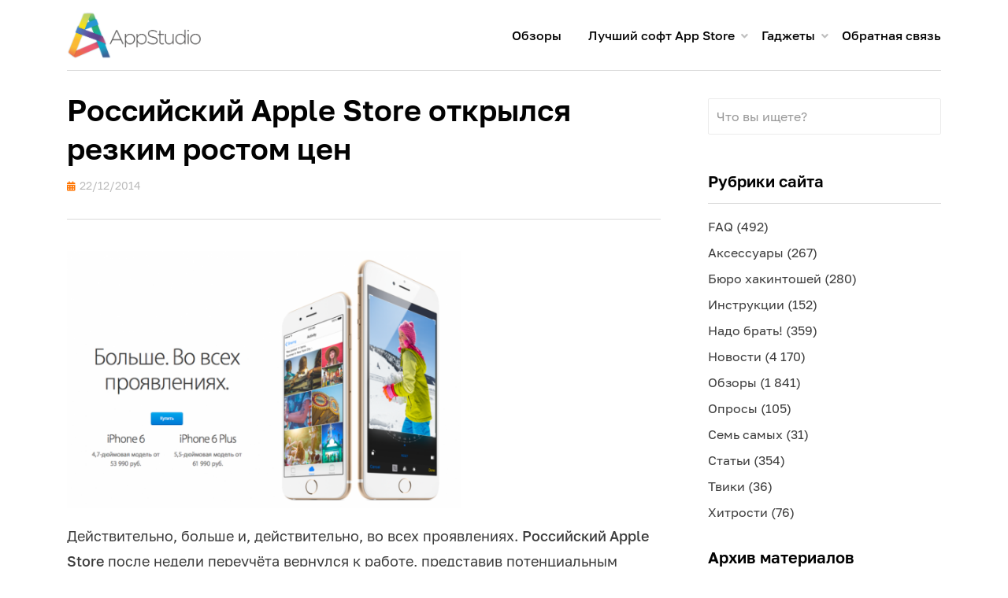

--- FILE ---
content_type: text/html; charset=UTF-8
request_url: https://appstudio.org/news/rossijskij-apple-store-otkrylsya-rezkim-rostom-tsen.html
body_size: 17442
content:
<!DOCTYPE html>
<html lang="ru-RU">
<head>
<meta charset="UTF-8">
<meta name="format-detection" content="telephone=no">
<meta name="viewport" content="width=device-width, initial-scale=1, maximum-scale=2, minimum-scale=0.4, user-scalable=1">
<title>Российский Apple Store открылся резким ростом цен &ndash; Проект AppStudio</title>
<link rel="profile" href="http://gmpg.org/xfn/11">
<link rel="apple-touch-icon" sizes="57x57" href="/apple-touch-icon-57x57.png?v=kPPyLjjLo8">
<link rel="apple-touch-icon" sizes="60x60" href="/apple-touch-icon-60x60.png?v=kPPyLjjLo8">
<link rel="apple-touch-icon" sizes="72x72" href="/apple-touch-icon-72x72.png?v=kPPyLjjLo8">
<link rel="apple-touch-icon" sizes="76x76" href="/apple-touch-icon-76x76.png?v=kPPyLjjLo8">
<link rel="apple-touch-icon" sizes="114x114" href="/apple-touch-icon-114x114.png?v=kPPyLjjLo8">
<link rel="apple-touch-icon" sizes="120x120" href="/apple-touch-icon-120x120.png?v=kPPyLjjLo8">
<link rel="apple-touch-icon" sizes="144x144" href="/apple-touch-icon-144x144.png?v=kPPyLjjLo8">
<link rel="apple-touch-icon" sizes="152x152" href="/apple-touch-icon-152x152.png?v=kPPyLjjLo8">
<link rel="apple-touch-icon" sizes="180x180" href="/apple-touch-icon-180x180.png?v=kPPyLjjLo8">
<link rel="icon" type="image/png" href="/favicon-32x32.png?v=kPPyLjjLo8" sizes="32x32">
<link rel="icon" type="image/png" href="/favicon-194x194.png?v=kPPyLjjLo8" sizes="194x194">
<link rel="icon" type="image/png" href="/favicon-96x96.png?v=kPPyLjjLo8" sizes="96x96">
<link rel="icon" type="image/png" href="/android-chrome-192x192.png?v=kPPyLjjLo8" sizes="192x192">
<link rel="icon" type="image/png" href="/favicon-16x16.png?v=kPPyLjjLo8" sizes="16x16">
<link rel="manifest" href="/manifest.json?v=kPPyLjjLo8">
<link rel="mask-icon" href="/safari-pinned-tab.svg?v=kPPyLjjLo8" color="#5bbad5">
<link rel="shortcut icon" href="/favicon.ico?v=kPPyLjjLo8">
<meta name="apple-mobile-web-app-title" content="AppStudio">
<meta name="application-name" content="AppStudio">
<meta name="msapplication-TileColor" content="#da532c">
<meta name="msapplication-TileImage" content="/mstile-144x144.png?v=kPPyLjjLo8">
<meta name="theme-color" content="#ffffff">		
<title>Российский Apple Store открылся резким ростом цен &ndash; Проект AppStudio</title>

<!-- This site is optimized with the Yoast SEO plugin v13.5 - https://yoast.com/wordpress/plugins/seo/ -->
<meta name="description" content="Российский Apple Store наконец-то вернулся к работе, &quot;обрадовав&quot; любителей техники Apple злыми ценниками."/>
<meta name="robots" content="max-snippet:-1, max-image-preview:large, max-video-preview:-1"/>
<link rel="canonical" href="https://appstudio.org/news/rossijskij-apple-store-otkrylsya-rezkim-rostom-tsen.html" />
<meta property="og:locale" content="ru_RU" />
<meta property="og:type" content="article" />
<meta property="og:title" content="Российский Apple Store открылся резким ростом цен &ndash; Проект AppStudio" />
<meta property="og:description" content="Российский Apple Store наконец-то вернулся к работе, &quot;обрадовав&quot; любителей техники Apple злыми ценниками." />
<meta property="og:url" content="https://appstudio.org/news/rossijskij-apple-store-otkrylsya-rezkim-rostom-tsen.html" />
<meta property="og:site_name" content="Проект AppStudio" />
<meta property="article:publisher" content="https://www.facebook.com/arkkeeper" />
<meta property="article:tag" content="App Store" />
<meta property="article:tag" content="Apple" />
<meta property="article:tag" content="продажи" />
<meta property="article:section" content="Новости" />
<meta property="article:published_time" content="2014-12-22T11:01:05+00:00" />
<meta property="article:modified_time" content="2015-01-01T10:02:50+00:00" />
<meta property="og:updated_time" content="2015-01-01T10:02:50+00:00" />
<meta property="og:image" content="https://appstudio.org/wp-content/uploads/2014/12/applestoreprices_nowm.png" />
<meta property="og:image:secure_url" content="https://appstudio.org/wp-content/uploads/2014/12/applestoreprices_nowm.png" />
<meta property="og:image:width" content="1024" />
<meta property="og:image:height" content="669" />
<meta name="twitter:card" content="summary_large_image" />
<meta name="twitter:description" content="Российский Apple Store наконец-то вернулся к работе, &quot;обрадовав&quot; любителей техники Apple злыми ценниками." />
<meta name="twitter:title" content="Российский Apple Store открылся резким ростом цен &ndash; Проект AppStudio" />
<meta name="twitter:site" content="@app_studio" />
<meta name="twitter:image" content="https://appstudio.org/wp-content/uploads/2014/12/applestoreprices_nowm.png" />
<meta name="twitter:creator" content="@app_studio" />
<script type='application/ld+json' class='yoast-schema-graph yoast-schema-graph--main'>{"@context":"https://schema.org","@graph":[{"@type":"WebSite","@id":"https://appstudio.org/#website","url":"https://appstudio.org/","name":"\u041f\u0440\u043e\u0435\u043a\u0442 AppStudio","inLanguage":"ru-RU","description":"\u0412\u0430\u0448 \u043f\u0443\u0442\u0435\u0432\u043e\u0434\u0438\u0442\u0435\u043b\u044c \u0432 \u043c\u0438\u0440\u0435 Apple","potentialAction":[{"@type":"SearchAction","target":"https://appstudio.org/?s={search_term_string}","query-input":"required name=search_term_string"}]},{"@type":"ImageObject","@id":"https://appstudio.org/news/rossijskij-apple-store-otkrylsya-rezkim-rostom-tsen.html#primaryimage","inLanguage":"ru-RU","url":"https://appstudio.org/wp-content/uploads/2014/12/applestoreprices_nowm.png","width":1024,"height":669},{"@type":"WebPage","@id":"https://appstudio.org/news/rossijskij-apple-store-otkrylsya-rezkim-rostom-tsen.html#webpage","url":"https://appstudio.org/news/rossijskij-apple-store-otkrylsya-rezkim-rostom-tsen.html","name":"\u0420\u043e\u0441\u0441\u0438\u0439\u0441\u043a\u0438\u0439 Apple Store \u043e\u0442\u043a\u0440\u044b\u043b\u0441\u044f \u0440\u0435\u0437\u043a\u0438\u043c \u0440\u043e\u0441\u0442\u043e\u043c \u0446\u0435\u043d &ndash; \u041f\u0440\u043e\u0435\u043a\u0442 AppStudio","isPartOf":{"@id":"https://appstudio.org/#website"},"inLanguage":"ru-RU","primaryImageOfPage":{"@id":"https://appstudio.org/news/rossijskij-apple-store-otkrylsya-rezkim-rostom-tsen.html#primaryimage"},"datePublished":"2014-12-22T11:01:05+00:00","dateModified":"2015-01-01T10:02:50+00:00","author":{"@id":"https://appstudio.org/#/schema/person/a2694262463ac1536bfc2cd01df5fcf6"},"description":"\u0420\u043e\u0441\u0441\u0438\u0439\u0441\u043a\u0438\u0439 Apple Store \u043d\u0430\u043a\u043e\u043d\u0435\u0446-\u0442\u043e \u0432\u0435\u0440\u043d\u0443\u043b\u0441\u044f \u043a \u0440\u0430\u0431\u043e\u0442\u0435, \"\u043e\u0431\u0440\u0430\u0434\u043e\u0432\u0430\u0432\" \u043b\u044e\u0431\u0438\u0442\u0435\u043b\u0435\u0439 \u0442\u0435\u0445\u043d\u0438\u043a\u0438 Apple \u0437\u043b\u044b\u043c\u0438 \u0446\u0435\u043d\u043d\u0438\u043a\u0430\u043c\u0438.","potentialAction":[{"@type":"ReadAction","target":["https://appstudio.org/news/rossijskij-apple-store-otkrylsya-rezkim-rostom-tsen.html"]}]},{"@type":["Person"],"@id":"https://appstudio.org/#/schema/person/a2694262463ac1536bfc2cd01df5fcf6","name":"\u0420\u043e\u043c\u0430\u043d \u041f\u0430\u0432\u043b\u043e\u0432","image":{"@type":"ImageObject","@id":"https://appstudio.org/#authorlogo","inLanguage":"ru-RU","url":"https://secure.gravatar.com/avatar/70ecb73588cded39a0007716c664c8cb?s=96&d=mm&r=g","caption":"\u0420\u043e\u043c\u0430\u043d \u041f\u0430\u0432\u043b\u043e\u0432"},"sameAs":[]}]}</script>
<!-- / Yoast SEO plugin. -->

<link rel='dns-prefetch' href='//www.google.com' />
<link rel='dns-prefetch' href='//fonts.googleapis.com' />
<link rel='dns-prefetch' href='//s.w.org' />
<link rel="alternate" type="application/rss+xml" title="Проект AppStudio &raquo; Лента" href="https://appstudio.org/feed" />
<link rel="alternate" type="application/rss+xml" title="Проект AppStudio &raquo; Лента комментариев" href="https://appstudio.org/comments/feed" />
<link rel="alternate" type="application/rss+xml" title="Проект AppStudio &raquo; Лента комментариев к &laquo;Российский Apple Store открылся резким ростом цен&raquo;" href="https://appstudio.org/news/rossijskij-apple-store-otkrylsya-rezkim-rostom-tsen.html/feed" />
		<script type="text/javascript">
			window._wpemojiSettings = {"baseUrl":"https:\/\/s.w.org\/images\/core\/emoji\/13.0.0\/72x72\/","ext":".png","svgUrl":"https:\/\/s.w.org\/images\/core\/emoji\/13.0.0\/svg\/","svgExt":".svg","source":{"concatemoji":"https:\/\/appstudio.org\/wp-includes\/js\/wp-emoji-release.min.js?ver=5.5.3"}};
			!function(e,a,t){var r,n,o,i,p=a.createElement("canvas"),s=p.getContext&&p.getContext("2d");function c(e,t){var a=String.fromCharCode;s.clearRect(0,0,p.width,p.height),s.fillText(a.apply(this,e),0,0);var r=p.toDataURL();return s.clearRect(0,0,p.width,p.height),s.fillText(a.apply(this,t),0,0),r===p.toDataURL()}function l(e){if(!s||!s.fillText)return!1;switch(s.textBaseline="top",s.font="600 32px Arial",e){case"flag":return!c([127987,65039,8205,9895,65039],[127987,65039,8203,9895,65039])&&(!c([55356,56826,55356,56819],[55356,56826,8203,55356,56819])&&!c([55356,57332,56128,56423,56128,56418,56128,56421,56128,56430,56128,56423,56128,56447],[55356,57332,8203,56128,56423,8203,56128,56418,8203,56128,56421,8203,56128,56430,8203,56128,56423,8203,56128,56447]));case"emoji":return!c([55357,56424,8205,55356,57212],[55357,56424,8203,55356,57212])}return!1}function d(e){var t=a.createElement("script");t.src=e,t.defer=t.type="text/javascript",a.getElementsByTagName("head")[0].appendChild(t)}for(i=Array("flag","emoji"),t.supports={everything:!0,everythingExceptFlag:!0},o=0;o<i.length;o++)t.supports[i[o]]=l(i[o]),t.supports.everything=t.supports.everything&&t.supports[i[o]],"flag"!==i[o]&&(t.supports.everythingExceptFlag=t.supports.everythingExceptFlag&&t.supports[i[o]]);t.supports.everythingExceptFlag=t.supports.everythingExceptFlag&&!t.supports.flag,t.DOMReady=!1,t.readyCallback=function(){t.DOMReady=!0},t.supports.everything||(n=function(){t.readyCallback()},a.addEventListener?(a.addEventListener("DOMContentLoaded",n,!1),e.addEventListener("load",n,!1)):(e.attachEvent("onload",n),a.attachEvent("onreadystatechange",function(){"complete"===a.readyState&&t.readyCallback()})),(r=t.source||{}).concatemoji?d(r.concatemoji):r.wpemoji&&r.twemoji&&(d(r.twemoji),d(r.wpemoji)))}(window,document,window._wpemojiSettings);
		</script>
		<style type="text/css">
img.wp-smiley,
img.emoji {
	display: inline !important;
	border: none !important;
	box-shadow: none !important;
	height: 1em !important;
	width: 1em !important;
	margin: 0 .07em !important;
	vertical-align: -0.1em !important;
	background: none !important;
	padding: 0 !important;
}
</style>
	<link rel='stylesheet' id='downloadbutton-for-wordpress-css'  href='https://appstudio.org/wp-content/plugins/download-button-shortcode/css/downloadbutton.css?ver=99.3' type='text/css' media='screen' />
<link rel='stylesheet' id='yarppWidgetCss-css'  href='https://appstudio.org/wp-content/plugins/yet-another-related-posts-plugin/style/widget.css?ver=5.5.3' type='text/css' media='all' />
<link rel='stylesheet' id='pt-cv-public-style-css'  href='https://appstudio.org/wp-content/plugins/content-views-query-and-display-post-page/public/assets/css/cv.css?ver=2.3.3.1' type='text/css' media='all' />
<link rel='stylesheet' id='wp-block-library-css'  href='https://appstudio.org/wp-includes/css/dist/block-library/style.min.css?ver=5.5.3' type='text/css' media='all' />
<link rel='stylesheet' id='contact-form-7-css'  href='https://appstudio.org/wp-content/plugins/contact-form-7/includes/css/styles.css?ver=5.1.7' type='text/css' media='all' />
<link rel='stylesheet' id='jquery.fancybox-css'  href='https://appstudio.org/wp-content/plugins/fancy-box/jquery.fancybox.css?ver=2.1.5' type='text/css' media='all' />
<link rel='stylesheet' id='allium-bootstrap-custom-css'  href='https://appstudio.org/wp-content/themes/allium/css/bootstrap-custom.css?ver=5.5.3' type='text/css' media='all' />
<link rel='stylesheet' id='font-awesome-5-css'  href='https://appstudio.org/wp-content/themes/allium/css/fontawesome-all.css?ver=5.5.3' type='text/css' media='all' />
<link rel='stylesheet' id='allium-fonts-css'  href='https://fonts.googleapis.com/css?family=Roboto%3A400%2C400i%2C700%2C700i&#038;subset=latin%2Clatin-ext%2Ccyrillic%2Ccyrillic-ext' type='text/css' media='all' />
<link rel='stylesheet' id='allium-style-css'  href='https://appstudio.org/wp-content/themes/allium/style.css?ver=5.5.3' type='text/css' media='all' />
<style id='allium-style-inline-css' type='text/css'>
.credits-designer { clip: rect(1px, 1px, 1px, 1px); position: absolute; }
</style>
<!--[if lt IE 9]>
<link rel='stylesheet' id='vc_lte_ie9-css'  href='https://appstudio.org/wp-content/plugins/js_composer/assets/css/vc_lte_ie9.min.css?ver=6.0.5' type='text/css' media='screen' />
<![endif]-->
<script type='text/javascript' src='https://appstudio.org/wp-includes/js/jquery/jquery.js?ver=1.12.4-wp' id='jquery-core-js'></script>
<script type='text/javascript' id='dynamic-search-ajax-handle-js-extra'>
/* <![CDATA[ */
var the_ajax_script = {"ajaxurl":"https:\/\/appstudio.org\/wp-admin\/admin-ajax.php"};
/* ]]> */
</script>
<script type='text/javascript' src='https://appstudio.org/wp-content/plugins/cardoza-ajax-search/cardoza_ajax_search.js?ver=5.5.3' id='dynamic-search-ajax-handle-js'></script>
<script type='text/javascript' src='https://appstudio.org/wp-content/plugins/fancy-box/jquery.fancybox.js?ver=2.1.5' id='jquery.fancybox-js'></script>
<link rel="https://api.w.org/" href="https://appstudio.org/wp-json/" /><link rel="alternate" type="application/json" href="https://appstudio.org/wp-json/wp/v2/posts/54611" /><link rel="EditURI" type="application/rsd+xml" title="RSD" href="https://appstudio.org/xmlrpc.php?rsd" />
<link rel="wlwmanifest" type="application/wlwmanifest+xml" href="https://appstudio.org/wp-includes/wlwmanifest.xml" /> 
<meta name="generator" content="WordPress 5.5.3" />
<link rel='shortlink' href='https://appstudio.org/?p=54611' />
<link rel="alternate" type="application/json+oembed" href="https://appstudio.org/wp-json/oembed/1.0/embed?url=https%3A%2F%2Fappstudio.org%2Fnews%2Frossijskij-apple-store-otkrylsya-rezkim-rostom-tsen.html" />
<link rel="alternate" type="text/xml+oembed" href="https://appstudio.org/wp-json/oembed/1.0/embed?url=https%3A%2F%2Fappstudio.org%2Fnews%2Frossijskij-apple-store-otkrylsya-rezkim-rostom-tsen.html&#038;format=xml" />
<script type="text/javascript">
  jQuery(document).ready(function($){
	      var fbwidth = Math.ceil((jQuery(document).width()*70)/100);
var fbheight = Math.ceil((jQuery(document).height()*70)/100);
    var select = $('a[href$=".bmp"],a[href$=".gif"],a[href$=".jpg"],a[href$=".jpeg"],a[href$=".png"],a[href$=".BMP"],a[href$=".GIF"],a[href$=".JPG"],a[href$=".JPEG"],a[href$=".PNG"]');
    select.attr('rel', 'fancybox');
    select.fancybox({'autoSize': false, 'width': "auto", 'height':"50%"});
  });
</script>
<meta name="generator" content="Powered by WPBakery Page Builder - drag and drop page builder for WordPress."/>

	
		<style type="text/css">
			.site-title,
		.site-description {
			clip: rect(1px, 1px, 1px, 1px);
			position: absolute;
		}
		</style>

<noscript><style> .wpb_animate_when_almost_visible { opacity: 1; }</style></noscript><!-- Yandex.Metrika counter -->
	<script type="text/javascript" >
		 (function(m,e,t,r,i,k,a){m[i]=m[i]||function(){(m[i].a=m[i].a||[]).push(arguments)};
		 m[i].l=1*new Date();k=e.createElement(t),a=e.getElementsByTagName(t)[0],k.async=1,k.src=r,a.parentNode.insertBefore(k,a)})
		 (window, document, "script", "https://mc.yandex.ru/metrika/tag.js", "ym");
	
		 ym(296158, "init", {
					clickmap:true,
					trackLinks:true,
					accurateTrackBounce:true,
					trackHash:true
		 });
	</script>
	<noscript><div><img src="https://mc.yandex.ru/watch/296158" style="position:absolute; left:-9999px;" alt="" /></div></noscript>
	<!-- /Yandex.Metrika counter -->
<!--
	<script type="text/javascript" async="" src="https://mc.yandex.ru/metrika/watch.js"></script>
	<script type="text/javascript" async="" src="http://www.google-analytics.com/ga.js"></script>
	<script async="" type="text/javascript" src="//appstudioproject.disqus.com/count.js"></script>-->
</head>

<body class="post-template-default single single-post postid-54611 single-format-standard wp-custom-logo group-blog singular has-wide-layout has-right-sidebar wpb-js-composer js-comp-ver-6.0.5 vc_responsive">
<div id="page" class="site-wrapper site">

	
	<header id="masthead" class="site-header" role="banner">
		<div class="container">
			<div class="row">
				<div class="col">

					<div class="site-header-inside-wrapper">
						<!-- <img src="wp-content/uploads/images/logo.png" /> -->

						
<div class="site-branding-wrapper">
			<div class="site-logo-wrapper site-logo"><a href="https://appstudio.org/" class="custom-logo-link" rel="home"><img width="400" height="141" src="https://appstudio.org/wp-content/uploads/2015/01/appstudio-newlogo.png" class="custom-logo" alt="Проект AppStudio" /></a></div>
	
	<div class="site-branding">
					<p class="site-title"><a href="https://appstudio.org/" title="Проект AppStudio" rel="home">Проект AppStudio</a></p>
		
				<p class="site-description">Ваш путеводитель в мире Apple</p>
			</div>
</div><!-- .site-branding-wrapper -->

						
<nav id="site-navigation" class="main-navigation" role="navigation">
	<div class="main-navigation-inside">

		<a class="skip-link screen-reader-text" href="#content">Перейти к содержимому</a>
		<div class="toggle-menu-wrapper">
			<a href="#header-menu-responsive" title="Меню" class="toggle-menu-control">
				<span class="toggle-menu-label">Меню</span>
			</a>
		</div>

		<div class="site-header-menu"><ul id="menu-1" class="header-menu sf-menu"><li id="menu-item-25115" class="menu-item menu-item-type-custom menu-item-object-custom menu-item-25115"><a title="Обзоры лучших программ для iOS и Mac OS X" href="https://appstudio.org/reviews">Обзоры</a></li>
<li id="menu-item-15606" class="hidden menu-item menu-item-type-custom menu-item-object-custom menu-item-has-children menu-item-15606"><a href="http://appstudio.org/archives">Архивы</a>
<ul class="sub-menu">
	<li id="menu-item-4334" class="menu-item menu-item-type-custom menu-item-object-custom menu-item-4334"><a href="https://appstudio.org/ios">Все версии iOS</a></li>
	<li id="menu-item-4336" class="menu-item menu-item-type-custom menu-item-object-custom menu-item-4336"><a href="https://appstudio.org/ipod">Все прошивки iPod и Apple TV</a></li>
	<li id="menu-item-4335" class="menu-item menu-item-type-custom menu-item-object-custom menu-item-4335"><a href="https://appstudio.org/itunes">Все версии iTunes</a></li>
	<li id="menu-item-11996" class="menu-item menu-item-type-custom menu-item-object-custom menu-item-11996"><a href="https://appstudio.org/macos">Все апдейты Mac OS X</a></li>
	<li id="menu-item-4446" class="menu-item menu-item-type-custom menu-item-object-custom menu-item-4446"><a href="https://appstudio.org/posts">Архив материалов сайта</a></li>
</ul>
</li>
<li id="menu-item-15633" class="hidden menu-item menu-item-type-custom menu-item-object-custom menu-item-has-children menu-item-15633"><a href="https://appstudio.org/articles">Статьи</a>
<ul class="sub-menu">
	<li id="menu-item-10306" class="menu-item menu-item-type-custom menu-item-object-custom menu-item-10306"><a href="https://appstudio.org/abc">Азбука Apple</a></li>
	<li id="menu-item-15628" class="menu-item menu-item-type-custom menu-item-object-custom menu-item-15628"><a href="https://appstudio.org/hackintosh">Установка Mac OS X на PC</a></li>
	<li id="menu-item-15629" class="menu-item menu-item-type-custom menu-item-object-custom menu-item-15629"><a href="https://appstudio.org/terminal">Секреты Терминала</a></li>
	<li id="menu-item-15630" class="menu-item menu-item-type-custom menu-item-object-custom menu-item-15630"><a href="https://appstudio.org/encryption">Шифрование на Маке</a></li>
	<li id="menu-item-11384" class="menu-item menu-item-type-custom menu-item-object-custom menu-item-11384"><a href="https://appstudio.org/homeserver">Домашний Мак-сервер</a></li>
	<li id="menu-item-63949" class="menu-item menu-item-type-post_type menu-item-object-page menu-item-63949"><a href="https://appstudio.org/ilife">Изучаем iLife</a></li>
	<li id="menu-item-11385" class="menu-item menu-item-type-custom menu-item-object-custom menu-item-11385"><a href="https://appstudio.org/iwork">Работа в iWork</a></li>
	<li id="menu-item-34298" class="a1i0s0 menu-item menu-item-type-custom menu-item-object-custom menu-item-34298"><a href="https://appstudio.org/audio">Аудиофилия на Маке</a></li>
	<li id="menu-item-36125" class="menu-item menu-item-type-custom menu-item-object-custom menu-item-36125"><a href="https://appstudio.org/automator">Уроки Automator</a></li>
	<li id="menu-item-39379" class="menu-item menu-item-type-custom menu-item-object-custom menu-item-39379"><a href="https://appstudio.org/logic">Логика Logic Pro</a></li>
</ul>
</li>
<li id="menu-item-15608" class="menu-item menu-item-type-custom menu-item-object-custom menu-item-has-children menu-item-15608"><a href="https://appstudio.org/tables">Лучший софт App Store</a>
<ul class="sub-menu">
	<li id="menu-item-28782" class="menu-item menu-item-type-custom menu-item-object-custom menu-item-28782"><a href="https://appstudio.org/notes">Блокноты</a></li>
	<li id="menu-item-6133" class="menu-item menu-item-type-custom menu-item-object-custom menu-item-6133"><a href="https://appstudio.org/browsers">Браузеры</a></li>
	<li id="menu-item-12400" class="menu-item menu-item-type-custom menu-item-object-custom menu-item-12400"><a href="https://appstudio.org/videoplayers">Видеоплееры</a></li>
	<li id="menu-item-9479" class="menu-item menu-item-type-custom menu-item-object-custom menu-item-9479"><a href="https://appstudio.org/calculators">Калькуляторы</a></li>
	<li id="menu-item-4330" class="menu-item menu-item-type-custom menu-item-object-custom menu-item-4330"><a href="https://appstudio.org/todos">Менеджеры задач</a></li>
	<li id="menu-item-15755" class="menu-item menu-item-type-custom menu-item-object-custom menu-item-15755"><a href="https://appstudio.org/finance">Менеджеры финансов</a></li>
	<li id="menu-item-4332" class="menu-item menu-item-type-custom menu-item-object-custom menu-item-4332"><a href="https://appstudio.org/messengers">Мессенджеры</a></li>
	<li id="menu-item-67958" class="menu-item menu-item-type-post_type menu-item-object-page menu-item-67958"><a href="https://appstudio.org/navigators">Навигаторы</a></li>
	<li id="menu-item-11141" class="menu-item menu-item-type-custom menu-item-object-custom menu-item-11141"><a href="https://appstudio.org/office">Офисные пакеты</a></li>
	<li id="menu-item-8771" class="menu-item menu-item-type-custom menu-item-object-custom menu-item-8771"><a href="https://appstudio.org/weather">Погодные информеры</a></li>
	<li id="menu-item-32764" class="menu-item menu-item-type-custom menu-item-object-custom menu-item-32764"><a href="https://appstudio.org/mail">Почтовые клиенты</a></li>
	<li id="menu-item-23217" class="menu-item menu-item-type-custom menu-item-object-custom menu-item-23217"><a href="https://appstudio.org/viewers">Просмотрщики</a></li>
	<li id="menu-item-4331" class="menu-item menu-item-type-custom menu-item-object-custom menu-item-4331"><a href="https://appstudio.org/radio">Радиоклиенты</a></li>
	<li id="menu-item-14011" class="menu-item menu-item-type-custom menu-item-object-custom menu-item-14011"><a href="https://appstudio.org/dictionaries">Словари и переводчики</a></li>
	<li id="menu-item-21651" class="menu-item menu-item-type-custom menu-item-object-custom menu-item-21651"><a href="https://appstudio.org/shopping">Списки покупок</a></li>
	<li id="menu-item-54755" class="menu-item menu-item-type-custom menu-item-object-custom menu-item-54755"><a href="https://appstudio.org/fitness">Фитнес-трекеры</a></li>
	<li id="menu-item-21358" class="menu-item menu-item-type-custom menu-item-object-custom menu-item-21358"><a href="https://appstudio.org/cameras">Фотокамеры</a></li>
	<li id="menu-item-4449" class="menu-item menu-item-type-custom menu-item-object-custom menu-item-4449"><a href="https://appstudio.org/photoeditors">Фоторедакторы</a></li>
	<li id="menu-item-4329" class="menu-item menu-item-type-custom menu-item-object-custom menu-item-4329"><a href="https://appstudio.org/readers">Читалки</a></li>
	<li id="menu-item-5413" class="menu-item menu-item-type-custom menu-item-object-custom menu-item-5413"><a href="https://appstudio.org/rssreaders">RSS-клиенты</a></li>
	<li id="menu-item-4333" class="menu-item menu-item-type-custom menu-item-object-custom menu-item-4333"><a href="https://appstudio.org/twitter">Twitter-клиенты</a></li>
</ul>
</li>
<li id="menu-item-25117" class="menu-item menu-item-type-custom menu-item-object-custom menu-item-has-children menu-item-25117"><a href="https://appstudio.org/gadgets">Гаджеты</a>
<ul class="sub-menu">
	<li id="menu-item-63244" class="menu-item menu-item-type-post_type menu-item-object-page menu-item-63244"><a href="https://appstudio.org/models">Откуда ваш гаджет Apple?</a></li>
	<li id="menu-item-25118" class="menu-item menu-item-type-custom menu-item-object-custom menu-item-25118"><a href="https://appstudio.org/iphone">Характеристики iPhone</a></li>
	<li id="menu-item-25120" class="menu-item menu-item-type-custom menu-item-object-custom menu-item-25120"><a href="https://appstudio.org/ipad">Характеристики iPad</a></li>
	<li id="menu-item-25119" class="menu-item menu-item-type-custom menu-item-object-custom menu-item-25119"><a href="https://appstudio.org/ipodtouch">Характеристики iPod touch</a></li>
	<li id="menu-item-70963" class="menu-item menu-item-type-custom menu-item-object-custom menu-item-70963"><a href="https://appstudio.org/applewatch">Характеристики Apple Watch</a></li>
	<li id="menu-item-32272" class="menu-item menu-item-type-custom menu-item-object-custom menu-item-32272"><a href="https://appstudio.org/appletv">Характеристики Apple TV</a></li>
	<li id="menu-item-25121" class="menu-item menu-item-type-custom menu-item-object-custom menu-item-25121"><a href="https://appstudio.org/prices/iphone">Цены на iPhone в мире</a></li>
	<li id="menu-item-28627" class="menu-item menu-item-type-custom menu-item-object-custom menu-item-28627"><a href="https://appstudio.org/prices/ipad">Цены на iPad в мире</a></li>
	<li id="menu-item-28953" class="menu-item menu-item-type-custom menu-item-object-custom menu-item-28953"><a href="https://appstudio.org/prices/ipodtouch">Цены на iPod touch и AirPods в мире</a></li>
	<li id="menu-item-63868" class="menu-item menu-item-type-post_type menu-item-object-page menu-item-63868"><a href="https://appstudio.org/prices/appletv">Цены на Apple TV в мире</a></li>
	<li id="menu-item-78676" class="menu-item menu-item-type-post_type menu-item-object-page menu-item-78676"><a href="https://appstudio.org/software">Архив прошивок</a></li>
	<li id="menu-item-78667" class="menu-item menu-item-type-post_type menu-item-object-page menu-item-78667"><a href="https://appstudio.org/errors">Ошибки при прошивке</a></li>
</ul>
</li>
<li id="menu-item-11617" class="menu-item menu-item-type-custom menu-item-object-custom menu-item-11617"><a href="https://appstudio.org/contact">Обратная связь</a></li>
</ul></div>
	</div><!-- .main-navigation-inside -->
</nav><!-- .main-navigation -->
					</div><!-- .site-header-inside-wrapper -->

				</div><!-- .col -->
			</div><!-- .row -->
		</div><!-- .container -->
	</header><!-- #masthead -->

	<div id="content" class="site-content">

	<div class="site-content-inside">
		<div class="container">
			<div class="row">

				<div id="primary" class="content-area col-16 col-sm-16 col-md-16 col-lg-11 col-xl-11 col-xxl-11">
					<main id="main" class="site-main" role="main">

						<div id="post-wrapper" class="post-wrapper post-wrapper-single post-wrapper-single-post">
												
							
<div class="post-wrapper-hentry">
	<article id="post-54611" class="post-54611 post type-post status-publish format-standard has-post-thumbnail hentry category-news tag-appstore tag-apple tag-prodazhi">
		<div class="post-content-wrapper post-content-wrapper-single post-content-wrapper-single-post">

			<div class="entry-header-wrapper">
				<header class="entry-header">
					<h1 class="entry-title">Российский Apple Store открылся резким ростом цен</h1>				</header><!-- .entry-header -->

				<div class="entry-meta entry-meta-header-after">
					<span class="posted-on entry-meta-icon"><span class="screen-reader-text">Опубликовано</span><a href="https://appstudio.org/news/rossijskij-apple-store-otkrylsya-rezkim-rostom-tsen.html" rel="bookmark"><time class="entry-date published" datetime="2014-12-22T14:01:05+03:00">22/12/2014</time><time class="updated" datetime="2015-01-01T13:02:50+03:00">01/01/2015</time></a></span>				</div><!-- .entry-meta -->
			</div><!-- .entry-header-wrapper -->

			<div class="entry-content">
								<p><a href="https://appstudio.org/wp-content/uploads/2014/12/applestoreprices_nowm.png"><img loading="lazy" class="aligncenter size-medium wp-image-54612" src="https://appstudio.org/wp-content/uploads/2014/12/applestoreprices_nowm-553x361.png" alt="applestoreprices_nowm" width="553" height="361" srcset="https://appstudio.org/wp-content/uploads/2014/12/applestoreprices_nowm-553x361.png 553w, https://appstudio.org/wp-content/uploads/2014/12/applestoreprices_nowm.png 1024w" sizes="(max-width: 553px) 100vw, 553px" /></a></p>
<p>Действительно, больше и, действительно, во всех проявлениях. <strong>Российский Apple Store</strong> после недели переучёта вернулся к работе, представив потенциальным покупателям неутешительные цифры. <a href="https://appstudio.org/news/tehnika-apple-v-rossii-podorozhala-na-25.html?doing_wp_cron=1419240054.5623850822448730468750" target="_blank">Недавний 25%-ный</a> взлёт цен оказался лишь разминкой перед новой индексацией. &#171;Яблочный&#187; магазин решил не резмениваться по мелочам и прибавил сверху <strong>ещё 35%</strong>. Таким образом, самая &#171;дешёвая&#187; версия <strong>iPhone 6</strong> теперь обойдётся в <strong>53 990 рублей</strong>, хотя на момент запуска &#171;шестёрок&#187; она стоила &#171;жалкие&#187; 31 990 рублей. Если у вас крепкие нервы и железобетонное настроение, то не примените заглянуть под кат, дабы подробнее оценить масштабы обновления отечественного Apple Store.</p>
<p><span id="more-54611"></span></p>
<p>Благодаря нашему рублю в тельняшке, заходить в магазин надкусанного яблока стало откровенно страшно. В прошлый раз мы думали, что, поднимая цены на добрую четверть, Apple заранее перестраховывается, так как колебания валют становились поистине агрессивными. К сожалению, это была большая ошибка, и новый засов на дверях Apple Store призвал готовиться к самому худшему.</p>
<p>Самое время кусать локти тем, кто тщетно планировал прикупить новенькие &#171;шестёрки&#187; или &#171;воздушные&#187; айпады к Новому Году в качестве подарка, но так и не удосужился заглянуть в магазин пораньше. Даже по сравнению с уже &#171;переработанными&#187; ценами после первой корректировки, последние выглядят просто еретически:</p>
<ul style="color: #000000;">
<li>iPhone 6 16 ГБ – 53990 руб.</li>
<li>iPhone 6 64 ГБ – 61990 руб.</li>
<li>iPhone 6 128 ГБ – 69990 руб.</li>
<li>iPhone 6 Plus 16 ГБ – 61990 руб.</li>
<li>iPhone 6 Plus 64 ГБ – 69990 руб.</li>
<li>iPhone 6 Plus 128 ГБ – 77990 руб.</li>
</ul>
<p>Получается, что теперь раскошеливаться придётся на 14000 &#8212; 17000 рублей больше, в зависимости от выбранной модели.</p>
<p><a href="https://appstudio.org/wp-content/uploads/2014/12/2014-12-22-13-36-13-iPad-Air-2-Wi-Fi-Cellular-128-GB-zolotoj-Apple-Store-Rossijskaya-Federatsiya.png"><img loading="lazy" class="aligncenter size-medium wp-image-54614" src="https://appstudio.org/wp-content/uploads/2014/12/2014-12-22-13-36-13-iPad-Air-2-Wi-Fi-Cellular-128-GB-zolotoj-Apple-Store-Rossijskaya-Federatsiya-553x318.png" alt="2014-12-22 13-36-13 iPad Air 2, Wi-Fi + Cellular, 128 ГБ — золотой - Apple Store (Российская Федерация)" width="553" height="318" /></a></p>
<p>Планшеты тоже не остались в стороне и прибавили от 9000 до 16000 рублей:</p>
<ul style="color: #000000;">
<li>iPad Air 2 с Wi-Fi – 37490 / 44990 / 52490 руб. за модели с 16 / 64 / 128 ГБ памяти соответственно</li>
<li>iPad Air 2 с Wi-Fi и сотовым модемом – 47490 / 54990 / 62490 руб. за модели с 16 / 64 / 128 ГБ памяти</li>
<li>iPad Air с Wi-Fi – 29990 / 33990 руб. за модели с 16 / 32 ГБ памяти соответственно</li>
<li>iPad Air с Wi-Fi и сотовым модемом – 39990 / 43990 руб. за модели с 16 / 32 ГБ памяти соответственно</li>
<li>iPad mini 3 с Wi-Fi – 29990 / 37490 / 47990 руб. за модели с 16 / 64 / 128 ГБ</li>
<li>iPad mini 3 с Wi-Fi и сотовым модемом – 39990 / 47490 / 54990 руб. за модели с 16 / 64 / 128 ГБ</li>
</ul>
<p><a href="https://appstudio.org/wp-content/uploads/2014/12/2014-12-22-12-59-23-Kupite-noutbuki-MacBook-Air-Apple-Store-Rossijskaya-Federatsiya.png"><img loading="lazy" class="aligncenter size-medium wp-image-54613" src="https://appstudio.org/wp-content/uploads/2014/12/2014-12-22-12-59-23-Kupite-noutbuki-MacBook-Air-Apple-Store-Rossijskaya-Federatsiya-553x327.png" alt="2014-12-22 12-59-23 Купите ноутбуки MacBook Air - Apple Store (Российская Федерация)" width="553" height="327" srcset="https://appstudio.org/wp-content/uploads/2014/12/2014-12-22-12-59-23-Kupite-noutbuki-MacBook-Air-Apple-Store-Rossijskaya-Federatsiya-553x327.png 553w, https://appstudio.org/wp-content/uploads/2014/12/2014-12-22-12-59-23-Kupite-noutbuki-MacBook-Air-Apple-Store-Rossijskaya-Federatsiya.png 950w" sizes="(max-width: 553px) 100vw, 553px" /></a></p>
<p>Не менее резкому скачку подверглись ценники на семейство Mac. Например, MacBook Air 13&#8243; в базовой комплектации подорожал на 19 000 рублей и продаётся уже за 77990 рублей. Самый &#171;доступный&#187; MacBook Pro Retina одним махом накинул 24 000 рублей, доведя цену почти до 100 000 рублей. Максимальная комплектация оценивается аж в 138990 рублей. Стоимость, близкая к маститому Mac Pro.</p>
<p><a href="https://appstudio.org/wp-content/uploads/2014/12/2014-12-22-13-55-54-Kupite-Mac-Pro-s-besplatnoj-dostavkoj-Apple-Store-Rossijskaya-Federatsiya.png"><img loading="lazy" class="aligncenter size-medium wp-image-54616" src="https://appstudio.org/wp-content/uploads/2014/12/2014-12-22-13-55-54-Kupite-Mac-Pro-s-besplatnoj-dostavkoj-Apple-Store-Rossijskaya-Federatsiya-553x345.png" alt="2014-12-22 13-55-54 Купите Mac Pro с бесплатной доставкой - Apple Store (Российская Федерация)" width="553" height="345" srcset="https://appstudio.org/wp-content/uploads/2014/12/2014-12-22-13-55-54-Kupite-Mac-Pro-s-besplatnoj-dostavkoj-Apple-Store-Rossijskaya-Federatsiya-553x345.png 553w, https://appstudio.org/wp-content/uploads/2014/12/2014-12-22-13-55-54-Kupite-Mac-Pro-s-besplatnoj-dostavkoj-Apple-Store-Rossijskaya-Federatsiya.png 1024w" sizes="(max-width: 553px) 100vw, 553px" /></a></p>
<p>Чёрная баночка, в свою очередь, потребовала на 50 000 рублей больше, несмотря на то, что в прошлый раз цена увеличилась на 30000 рублей. Сейчас Mac Pro доступен за 229000 рублей и 309990 рублей.</p>
<p>Минимальная сборка свежего iMac Retina 5K обойдётся в 189990 рублей (Apple добавила ещё 45000 рублей). Максимальную вы вправе организовать сами, но там будет всё очень печально, даже дороже Mac Pro.</p>
<p>Мы не будем перечислять дотошные детали всех устройств, ибо и так ясно, что суммарное поднятие цен на 50-55% резко ударит по бюджету среднестатистического пользователя Apple. Финансовые аналитики ещё со времени прошлой индексации прогнозировали &#171;яблочникам&#187; потерю трети рынка, а какие предсказания будут сейчас &#8212; неизвестно. Ясно одно &#8212; солидную долю закупщиков подарков на праздники &#171;яблочники&#187; точно потеряли. В нашей стране обязательно найдутся преданные фанаты, но что-то подсказывает, их число изрядно поредеет.</p>
<div class='yarpp-related yarpp-related-none'>
</div>
							</div><!-- .entry-content -->

			<footer class="entry-meta entry-meta-footer">
				<span class="cat-links cat-links-single">Рубрика: <a href="https://appstudio.org/category/news" rel="category tag">Новости</a></span><span class="tags-links tags-links-single">Метки: <a href="https://appstudio.org/tag/appstore" rel="tag">App Store</a>, <a href="https://appstudio.org/tag/apple" rel="tag">Apple</a>, <a href="https://appstudio.org/tag/prodazhi" rel="tag">продажи</a></span>			</footer><!-- .entry-meta -->

		</div><!-- .post-content-wrapper -->
	</article><!-- #post-## -->
</div><!-- .post-wrapper-hentry -->

							
							
	<nav class="navigation post-navigation" role="navigation" aria-label="Записи">
		<h2 class="screen-reader-text">Навигация по записям</h2>
		<div class="nav-links"><div class="nav-previous"><a href="https://appstudio.org/news/podpiska-na-itunes-match-podorozhala-vdvoe.html" rel="prev"><span class="meta-nav">Предыдущая запись</span> <span class="post-title">Подписка на iTunes Match подорожала вдвое</span></a></div><div class="nav-next"><a href="https://appstudio.org/reviews/cydia-zapolnyaem-svobodnoe-mesto-v-reachability-s-pomoshhyu-tvika-carpe-diem.html" rel="next"><span class="meta-nav">Следующая запись</span> <span class="post-title">[Cydia] Заполняем свободное место в Reachability с помощью твика Carpe Diem</span></a></div></div>
	</nav>
							<div id="disqus_thread">
		</div>

												</div><!-- .post-wrapper -->

					</main><!-- #main -->
				</div><!-- #primary -->

				<div id="site-sidebar" class="sidebar-area col-16 col-sm-16 col-md-16 col-lg-5 col-xl-5 col-xxl-5">
	<div id="secondary" class="sidebar widget-area sidebar-widget-area" role="complementary">
		<aside id="ajax-post-search" class="widget widget_cardoza_ajax_search"><h2 class="widget-title">Поиск</h2><form id="search_form" action="https://appstudio.org/index.php">
	<input type="text" name="s" id="srch_txt" oninput="javascipt:do_search_js(document.getElementById('srch_txt').value)" placeholder="Что вы ищете?" />
	<input name="action" type="hidden" value="the_search_text" />
	</form><div id="search_result"></div></aside><aside id="categories-4" class="widget widget_categories"><h2 class="widget-title">Рубрики сайта</h2>
			<ul>
					<li class="cat-item cat-item-52"><a href="https://appstudio.org/category/faq">FAQ</a> (492)
</li>
	<li class="cat-item cat-item-120"><a href="https://appstudio.org/category/accessories">Аксессуары</a> (267)
</li>
	<li class="cat-item cat-item-60"><a href="https://appstudio.org/category/hacks">Бюро хакинтошей</a> (280)
</li>
	<li class="cat-item cat-item-17"><a href="https://appstudio.org/category/manuals">Инструкции</a> (152)
</li>
	<li class="cat-item cat-item-71"><a href="https://appstudio.org/category/sales">Надо брать!</a> (359)
</li>
	<li class="cat-item cat-item-1"><a href="https://appstudio.org/category/news">Новости</a> (4&nbsp;170)
</li>
	<li class="cat-item cat-item-7"><a href="https://appstudio.org/category/reviews">Обзоры</a> (1&nbsp;841)
</li>
	<li class="cat-item cat-item-198"><a href="https://appstudio.org/category/oprosy">Опросы</a> (105)
</li>
	<li class="cat-item cat-item-322"><a href="https://appstudio.org/category/top7">Семь самых</a> (31)
</li>
	<li class="cat-item cat-item-6"><a href="https://appstudio.org/category/articles">Статьи</a> (354)
</li>
	<li class="cat-item cat-item-417"><a href="https://appstudio.org/category/tweaks">Твики</a> (36)
</li>
	<li class="cat-item cat-item-23"><a href="https://appstudio.org/category/tricks">Хитрости</a> (76)
</li>
			</ul>

			</aside><aside id="archives-3" class="widget widget_archive"><h2 class="widget-title">Архив материалов</h2>		<label class="screen-reader-text" for="archives-dropdown-3">Архив материалов</label>
		<select id="archives-dropdown-3" name="archive-dropdown">
			
			<option value="">Выберите месяц</option>
				<option value='https://appstudio.org/2021/12'> Декабрь 2021 &nbsp;(1)</option>
	<option value='https://appstudio.org/2021/11'> Ноябрь 2021 &nbsp;(1)</option>
	<option value='https://appstudio.org/2021/09'> Сентябрь 2021 &nbsp;(4)</option>
	<option value='https://appstudio.org/2021/08'> Август 2021 &nbsp;(1)</option>
	<option value='https://appstudio.org/2021/06'> Июнь 2021 &nbsp;(2)</option>
	<option value='https://appstudio.org/2021/05'> Май 2021 &nbsp;(3)</option>
	<option value='https://appstudio.org/2021/04'> Апрель 2021 &nbsp;(7)</option>
	<option value='https://appstudio.org/2021/02'> Февраль 2021 &nbsp;(2)</option>
	<option value='https://appstudio.org/2021/01'> Январь 2021 &nbsp;(8)</option>
	<option value='https://appstudio.org/2020/12'> Декабрь 2020 &nbsp;(6)</option>
	<option value='https://appstudio.org/2020/11'> Ноябрь 2020 &nbsp;(36)</option>
	<option value='https://appstudio.org/2020/10'> Октябрь 2020 &nbsp;(17)</option>
	<option value='https://appstudio.org/2020/09'> Сентябрь 2020 &nbsp;(5)</option>
	<option value='https://appstudio.org/2020/08'> Август 2020 &nbsp;(1)</option>
	<option value='https://appstudio.org/2020/07'> Июль 2020 &nbsp;(2)</option>
	<option value='https://appstudio.org/2020/06'> Июнь 2020 &nbsp;(5)</option>
	<option value='https://appstudio.org/2020/05'> Май 2020 &nbsp;(7)</option>
	<option value='https://appstudio.org/2020/04'> Апрель 2020 &nbsp;(5)</option>
	<option value='https://appstudio.org/2020/03'> Март 2020 &nbsp;(7)</option>
	<option value='https://appstudio.org/2020/02'> Февраль 2020 &nbsp;(14)</option>
	<option value='https://appstudio.org/2020/01'> Январь 2020 &nbsp;(24)</option>
	<option value='https://appstudio.org/2019/12'> Декабрь 2019 &nbsp;(14)</option>
	<option value='https://appstudio.org/2019/11'> Ноябрь 2019 &nbsp;(9)</option>
	<option value='https://appstudio.org/2019/10'> Октябрь 2019 &nbsp;(9)</option>
	<option value='https://appstudio.org/2019/09'> Сентябрь 2019 &nbsp;(20)</option>
	<option value='https://appstudio.org/2019/08'> Август 2019 &nbsp;(21)</option>
	<option value='https://appstudio.org/2019/07'> Июль 2019 &nbsp;(15)</option>
	<option value='https://appstudio.org/2019/06'> Июнь 2019 &nbsp;(12)</option>
	<option value='https://appstudio.org/2019/05'> Май 2019 &nbsp;(18)</option>
	<option value='https://appstudio.org/2019/04'> Апрель 2019 &nbsp;(17)</option>
	<option value='https://appstudio.org/2019/03'> Март 2019 &nbsp;(12)</option>
	<option value='https://appstudio.org/2019/02'> Февраль 2019 &nbsp;(5)</option>
	<option value='https://appstudio.org/2019/01'> Январь 2019 &nbsp;(4)</option>
	<option value='https://appstudio.org/2018/12'> Декабрь 2018 &nbsp;(6)</option>
	<option value='https://appstudio.org/2018/11'> Ноябрь 2018 &nbsp;(19)</option>
	<option value='https://appstudio.org/2018/10'> Октябрь 2018 &nbsp;(20)</option>
	<option value='https://appstudio.org/2018/09'> Сентябрь 2018 &nbsp;(22)</option>
	<option value='https://appstudio.org/2018/08'> Август 2018 &nbsp;(12)</option>
	<option value='https://appstudio.org/2018/07'> Июль 2018 &nbsp;(13)</option>
	<option value='https://appstudio.org/2018/06'> Июнь 2018 &nbsp;(20)</option>
	<option value='https://appstudio.org/2018/05'> Май 2018 &nbsp;(23)</option>
	<option value='https://appstudio.org/2018/04'> Апрель 2018 &nbsp;(26)</option>
	<option value='https://appstudio.org/2018/03'> Март 2018 &nbsp;(19)</option>
	<option value='https://appstudio.org/2018/02'> Февраль 2018 &nbsp;(25)</option>
	<option value='https://appstudio.org/2018/01'> Январь 2018 &nbsp;(17)</option>
	<option value='https://appstudio.org/2017/12'> Декабрь 2017 &nbsp;(46)</option>
	<option value='https://appstudio.org/2017/11'> Ноябрь 2017 &nbsp;(34)</option>
	<option value='https://appstudio.org/2017/10'> Октябрь 2017 &nbsp;(34)</option>
	<option value='https://appstudio.org/2017/09'> Сентябрь 2017 &nbsp;(41)</option>
	<option value='https://appstudio.org/2017/08'> Август 2017 &nbsp;(22)</option>
	<option value='https://appstudio.org/2017/07'> Июль 2017 &nbsp;(13)</option>
	<option value='https://appstudio.org/2017/06'> Июнь 2017 &nbsp;(40)</option>
	<option value='https://appstudio.org/2017/05'> Май 2017 &nbsp;(25)</option>
	<option value='https://appstudio.org/2017/04'> Апрель 2017 &nbsp;(33)</option>
	<option value='https://appstudio.org/2017/03'> Март 2017 &nbsp;(33)</option>
	<option value='https://appstudio.org/2017/02'> Февраль 2017 &nbsp;(28)</option>
	<option value='https://appstudio.org/2017/01'> Январь 2017 &nbsp;(27)</option>
	<option value='https://appstudio.org/2016/12'> Декабрь 2016 &nbsp;(46)</option>
	<option value='https://appstudio.org/2016/11'> Ноябрь 2016 &nbsp;(54)</option>
	<option value='https://appstudio.org/2016/10'> Октябрь 2016 &nbsp;(35)</option>
	<option value='https://appstudio.org/2016/09'> Сентябрь 2016 &nbsp;(87)</option>
	<option value='https://appstudio.org/2016/08'> Август 2016 &nbsp;(65)</option>
	<option value='https://appstudio.org/2016/07'> Июль 2016 &nbsp;(65)</option>
	<option value='https://appstudio.org/2016/06'> Июнь 2016 &nbsp;(59)</option>
	<option value='https://appstudio.org/2016/05'> Май 2016 &nbsp;(69)</option>
	<option value='https://appstudio.org/2016/04'> Апрель 2016 &nbsp;(81)</option>
	<option value='https://appstudio.org/2016/03'> Март 2016 &nbsp;(103)</option>
	<option value='https://appstudio.org/2016/02'> Февраль 2016 &nbsp;(69)</option>
	<option value='https://appstudio.org/2016/01'> Январь 2016 &nbsp;(67)</option>
	<option value='https://appstudio.org/2015/12'> Декабрь 2015 &nbsp;(76)</option>
	<option value='https://appstudio.org/2015/11'> Ноябрь 2015 &nbsp;(83)</option>
	<option value='https://appstudio.org/2015/10'> Октябрь 2015 &nbsp;(75)</option>
	<option value='https://appstudio.org/2015/09'> Сентябрь 2015 &nbsp;(109)</option>
	<option value='https://appstudio.org/2015/08'> Август 2015 &nbsp;(89)</option>
	<option value='https://appstudio.org/2015/07'> Июль 2015 &nbsp;(67)</option>
	<option value='https://appstudio.org/2015/06'> Июнь 2015 &nbsp;(75)</option>
	<option value='https://appstudio.org/2015/05'> Май 2015 &nbsp;(76)</option>
	<option value='https://appstudio.org/2015/04'> Апрель 2015 &nbsp;(94)</option>
	<option value='https://appstudio.org/2015/03'> Март 2015 &nbsp;(89)</option>
	<option value='https://appstudio.org/2015/02'> Февраль 2015 &nbsp;(75)</option>
	<option value='https://appstudio.org/2015/01'> Январь 2015 &nbsp;(71)</option>
	<option value='https://appstudio.org/2014/12'> Декабрь 2014 &nbsp;(97)</option>
	<option value='https://appstudio.org/2014/11'> Ноябрь 2014 &nbsp;(95)</option>
	<option value='https://appstudio.org/2014/10'> Октябрь 2014 &nbsp;(108)</option>
	<option value='https://appstudio.org/2014/09'> Сентябрь 2014 &nbsp;(121)</option>
	<option value='https://appstudio.org/2014/08'> Август 2014 &nbsp;(95)</option>
	<option value='https://appstudio.org/2014/07'> Июль 2014 &nbsp;(99)</option>
	<option value='https://appstudio.org/2014/06'> Июнь 2014 &nbsp;(103)</option>
	<option value='https://appstudio.org/2014/05'> Май 2014 &nbsp;(94)</option>
	<option value='https://appstudio.org/2014/04'> Апрель 2014 &nbsp;(91)</option>
	<option value='https://appstudio.org/2014/03'> Март 2014 &nbsp;(91)</option>
	<option value='https://appstudio.org/2014/02'> Февраль 2014 &nbsp;(84)</option>
	<option value='https://appstudio.org/2014/01'> Январь 2014 &nbsp;(90)</option>
	<option value='https://appstudio.org/2013/12'> Декабрь 2013 &nbsp;(98)</option>
	<option value='https://appstudio.org/2013/11'> Ноябрь 2013 &nbsp;(94)</option>
	<option value='https://appstudio.org/2013/10'> Октябрь 2013 &nbsp;(109)</option>
	<option value='https://appstudio.org/2013/09'> Сентябрь 2013 &nbsp;(93)</option>
	<option value='https://appstudio.org/2013/08'> Август 2013 &nbsp;(89)</option>
	<option value='https://appstudio.org/2013/07'> Июль 2013 &nbsp;(97)</option>
	<option value='https://appstudio.org/2013/06'> Июнь 2013 &nbsp;(89)</option>
	<option value='https://appstudio.org/2013/05'> Май 2013 &nbsp;(84)</option>
	<option value='https://appstudio.org/2013/04'> Апрель 2013 &nbsp;(84)</option>
	<option value='https://appstudio.org/2013/03'> Март 2013 &nbsp;(89)</option>
	<option value='https://appstudio.org/2013/02'> Февраль 2013 &nbsp;(79)</option>
	<option value='https://appstudio.org/2013/01'> Январь 2013 &nbsp;(83)</option>
	<option value='https://appstudio.org/2012/12'> Декабрь 2012 &nbsp;(97)</option>
	<option value='https://appstudio.org/2012/11'> Ноябрь 2012 &nbsp;(96)</option>
	<option value='https://appstudio.org/2012/10'> Октябрь 2012 &nbsp;(116)</option>
	<option value='https://appstudio.org/2012/09'> Сентябрь 2012 &nbsp;(117)</option>
	<option value='https://appstudio.org/2012/08'> Август 2012 &nbsp;(93)</option>
	<option value='https://appstudio.org/2012/07'> Июль 2012 &nbsp;(95)</option>
	<option value='https://appstudio.org/2012/06'> Июнь 2012 &nbsp;(102)</option>
	<option value='https://appstudio.org/2012/05'> Май 2012 &nbsp;(100)</option>
	<option value='https://appstudio.org/2012/04'> Апрель 2012 &nbsp;(97)</option>
	<option value='https://appstudio.org/2012/03'> Март 2012 &nbsp;(94)</option>
	<option value='https://appstudio.org/2012/02'> Февраль 2012 &nbsp;(70)</option>
	<option value='https://appstudio.org/2012/01'> Январь 2012 &nbsp;(81)</option>
	<option value='https://appstudio.org/2011/12'> Декабрь 2011 &nbsp;(79)</option>
	<option value='https://appstudio.org/2011/11'> Ноябрь 2011 &nbsp;(82)</option>
	<option value='https://appstudio.org/2011/10'> Октябрь 2011 &nbsp;(85)</option>
	<option value='https://appstudio.org/2011/09'> Сентябрь 2011 &nbsp;(72)</option>
	<option value='https://appstudio.org/2011/08'> Август 2011 &nbsp;(87)</option>
	<option value='https://appstudio.org/2011/07'> Июль 2011 &nbsp;(86)</option>
	<option value='https://appstudio.org/2011/06'> Июнь 2011 &nbsp;(93)</option>
	<option value='https://appstudio.org/2011/05'> Май 2011 &nbsp;(88)</option>
	<option value='https://appstudio.org/2011/04'> Апрель 2011 &nbsp;(90)</option>
	<option value='https://appstudio.org/2011/03'> Март 2011 &nbsp;(104)</option>
	<option value='https://appstudio.org/2011/02'> Февраль 2011 &nbsp;(92)</option>
	<option value='https://appstudio.org/2011/01'> Январь 2011 &nbsp;(90)</option>
	<option value='https://appstudio.org/2010/12'> Декабрь 2010 &nbsp;(80)</option>
	<option value='https://appstudio.org/2010/11'> Ноябрь 2010 &nbsp;(78)</option>
	<option value='https://appstudio.org/2010/10'> Октябрь 2010 &nbsp;(88)</option>
	<option value='https://appstudio.org/2010/09'> Сентябрь 2010 &nbsp;(82)</option>
	<option value='https://appstudio.org/2010/08'> Август 2010 &nbsp;(44)</option>
	<option value='https://appstudio.org/2010/07'> Июль 2010 &nbsp;(41)</option>
	<option value='https://appstudio.org/2010/06'> Июнь 2010 &nbsp;(57)</option>
	<option value='https://appstudio.org/2010/05'> Май 2010 &nbsp;(42)</option>
	<option value='https://appstudio.org/2010/04'> Апрель 2010 &nbsp;(47)</option>
	<option value='https://appstudio.org/2010/03'> Март 2010 &nbsp;(39)</option>
	<option value='https://appstudio.org/2010/02'> Февраль 2010 &nbsp;(42)</option>
	<option value='https://appstudio.org/2010/01'> Январь 2010 &nbsp;(52)</option>
	<option value='https://appstudio.org/2009/12'> Декабрь 2009 &nbsp;(34)</option>
	<option value='https://appstudio.org/2009/11'> Ноябрь 2009 &nbsp;(49)</option>
	<option value='https://appstudio.org/2009/10'> Октябрь 2009 &nbsp;(51)</option>
	<option value='https://appstudio.org/2009/09'> Сентябрь 2009 &nbsp;(31)</option>

		</select>

<script type="text/javascript">
/* <![CDATA[ */
(function() {
	var dropdown = document.getElementById( "archives-dropdown-3" );
	function onSelectChange() {
		if ( dropdown.options[ dropdown.selectedIndex ].value !== '' ) {
			document.location.href = this.options[ this.selectedIndex ].value;
		}
	}
	dropdown.onchange = onSelectChange;
})();
/* ]]> */
</script>
			</aside><aside id="tag_cloud-3" class="widget widget_tag_cloud"><h2 class="widget-title">Теги</h2><div class="tagcloud"><a href="https://appstudio.org/tag/apple" class="tag-cloud-link tag-link-55 tag-link-position-1" style="font-size: 19.832258064516pt;" aria-label="Apple (1&nbsp;167 элементов)">Apple</a>
<a href="https://appstudio.org/tag/apple-tv" class="tag-cloud-link tag-link-34 tag-link-position-2" style="font-size: 13.329032258065pt;" aria-label="Apple TV (221 элемент)">Apple TV</a>
<a href="https://appstudio.org/tag/apple-watch" class="tag-cloud-link tag-link-410 tag-link-position-3" style="font-size: 12.606451612903pt;" aria-label="Apple Watch (184 элемента)">Apple Watch</a>
<a href="https://appstudio.org/tag/appstore" class="tag-cloud-link tag-link-21 tag-link-position-4" style="font-size: 20.735483870968pt;" aria-label="App Store (1&nbsp;482 элемента)">App Store</a>
<a href="https://appstudio.org/tag/cydia" class="tag-cloud-link tag-link-25 tag-link-position-5" style="font-size: 12.606451612903pt;" aria-label="Cydia (185 элементов)">Cydia</a>
<a href="https://appstudio.org/tag/developer-center" class="tag-cloud-link tag-link-63 tag-link-position-6" style="font-size: 11.432258064516pt;" aria-label="developer center (138 элементов)">developer center</a>
<a href="https://appstudio.org/tag/hackintosh" class="tag-cloud-link tag-link-13 tag-link-position-7" style="font-size: 14.954838709677pt;" aria-label="hackintosh (341 элемент)">hackintosh</a>
<a href="https://appstudio.org/tag/icloud" class="tag-cloud-link tag-link-171 tag-link-position-8" style="font-size: 11.341935483871pt;" aria-label="icloud (134 элемента)">icloud</a>
<a href="https://appstudio.org/tag/ios" class="tag-cloud-link tag-link-169 tag-link-position-9" style="font-size: 21.548387096774pt;" aria-label="iOS (1&nbsp;821 элемент)">iOS</a>
<a href="https://appstudio.org/tag/ipad" class="tag-cloud-link tag-link-51 tag-link-position-10" style="font-size: 18.929032258065pt;" aria-label="iPad (926 элементов)">iPad</a>
<a href="https://appstudio.org/tag/iphone" class="tag-cloud-link tag-link-8 tag-link-position-11" style="font-size: 20.554838709677pt;" aria-label="iPhone (1&nbsp;427 элементов)">iPhone</a>
<a href="https://appstudio.org/tag/ipod" class="tag-cloud-link tag-link-19 tag-link-position-12" style="font-size: 8.2709677419355pt;" aria-label="iPod (61 элемент)">iPod</a>
<a href="https://appstudio.org/tag/ipod-touch" class="tag-cloud-link tag-link-10 tag-link-position-13" style="font-size: 16.58064516129pt;" aria-label="iPod touch (517 элементов)">iPod touch</a>
<a href="https://appstudio.org/tag/itunes" class="tag-cloud-link tag-link-18 tag-link-position-14" style="font-size: 14.051612903226pt;" aria-label="iTunes (269 элементов)">iTunes</a>
<a href="https://appstudio.org/tag/iwork" class="tag-cloud-link tag-link-54 tag-link-position-15" style="font-size: 8pt;" aria-label="iwork (56 элементов)">iwork</a>
<a href="https://appstudio.org/tag/lion" class="tag-cloud-link tag-link-73 tag-link-position-16" style="font-size: 8.4516129032258pt;" aria-label="Lion (64 элемента)">Lion</a>
<a href="https://appstudio.org/tag/mac" class="tag-cloud-link tag-link-3 tag-link-position-17" style="font-size: 19.651612903226pt;" aria-label="Mac (1&nbsp;125 элементов)">Mac</a>
<a href="https://appstudio.org/tag/mac-app-store" class="tag-cloud-link tag-link-94 tag-link-position-18" style="font-size: 14.051612903226pt;" aria-label="Mac App Store (269 элементов)">Mac App Store</a>
<a href="https://appstudio.org/tag/os-x" class="tag-cloud-link tag-link-26 tag-link-position-19" style="font-size: 21.548387096774pt;" aria-label="macOS (1&nbsp;807 элементов)">macOS</a>
<a href="https://appstudio.org/tag/safari" class="tag-cloud-link tag-link-40 tag-link-position-20" style="font-size: 8.9935483870968pt;" aria-label="safari (73 элемента)">safari</a>
<a href="https://appstudio.org/tag/windows" class="tag-cloud-link tag-link-43 tag-link-position-21" style="font-size: 11.703225806452pt;" aria-label="windows (146 элементов)">windows</a>
<a href="https://appstudio.org/tag/internet" class="tag-cloud-link tag-link-41 tag-link-position-22" style="font-size: 15.496774193548pt;" aria-label="Интернет (387 элементов)">Интернет</a>
<a href="https://appstudio.org/tag/accessories-2" class="tag-cloud-link tag-link-396 tag-link-position-23" style="font-size: 13.238709677419pt;" aria-label="аксессуары (218 элементов)">аксессуары</a>
<a href="https://appstudio.org/tag/anlok" class="tag-cloud-link tag-link-15 tag-link-position-24" style="font-size: 11.070967741935pt;" aria-label="анлок (125 элементов)">анлок</a>
<a href="https://appstudio.org/tag/audio" class="tag-cloud-link tag-link-30 tag-link-position-25" style="font-size: 14.774193548387pt;" aria-label="аудио (325 элементов)">аудио</a>
<a href="https://appstudio.org/tag/bezopasnost" class="tag-cloud-link tag-link-35 tag-link-position-26" style="font-size: 13.329032258065pt;" aria-label="безопасность (223 элемента)">безопасность</a>
<a href="https://appstudio.org/tag/video" class="tag-cloud-link tag-link-32 tag-link-position-27" style="font-size: 12.967741935484pt;" aria-label="видео (205 элементов)">видео</a>
<a href="https://appstudio.org/tag/grafika" class="tag-cloud-link tag-link-31 tag-link-position-28" style="font-size: 13.058064516129pt;" aria-label="графика (210 элементов)">графика</a>
<a href="https://appstudio.org/tag/dzhejlbrejk" class="tag-cloud-link tag-link-16 tag-link-position-29" style="font-size: 16.490322580645pt;" aria-label="джейлбрейк (503 элемента)">джейлбрейк</a>
<a href="https://appstudio.org/tag/igry" class="tag-cloud-link tag-link-33 tag-link-position-30" style="font-size: 17.393548387097pt;" aria-label="игры (636 элементов)">игры</a>
<a href="https://appstudio.org/tag/konkursy" class="tag-cloud-link tag-link-294 tag-link-position-31" style="font-size: 9.1741935483871pt;" aria-label="конкурсы (76 элементов)">конкурсы</a>
<a href="https://appstudio.org/tag/obnovleniya" class="tag-cloud-link tag-link-49 tag-link-position-32" style="font-size: 20.916129032258pt;" aria-label="обновления (1&nbsp;536 элементов)">обновления</a>
<a href="https://appstudio.org/tag/oborudovanie" class="tag-cloud-link tag-link-106 tag-link-position-33" style="font-size: 18.025806451613pt;" aria-label="оборудование (736 элементов)">оборудование</a>
<a href="https://appstudio.org/tag/obshhenie" class="tag-cloud-link tag-link-68 tag-link-position-34" style="font-size: 10.98064516129pt;" aria-label="общение (122 элемента)">общение</a>
<a href="https://appstudio.org/tag/prodazhi" class="tag-cloud-link tag-link-61 tag-link-position-35" style="font-size: 16.490322580645pt;" aria-label="продажи (500 элементов)">продажи</a>
<a href="https://appstudio.org/tag/proshivki" class="tag-cloud-link tag-link-11 tag-link-position-36" style="font-size: 17.032258064516pt;" aria-label="прошивки (580 элементов)">прошивки</a>
<a href="https://appstudio.org/tag/rabota-sajta" class="tag-cloud-link tag-link-67 tag-link-position-37" style="font-size: 15.225806451613pt;" aria-label="работа сайта (363 элемента)">работа сайта</a>
<a href="https://appstudio.org/tag/servisy" class="tag-cloud-link tag-link-240 tag-link-position-38" style="font-size: 15.587096774194pt;" aria-label="сервисы (398 элементов)">сервисы</a>
<a href="https://appstudio.org/tag/skidki" class="tag-cloud-link tag-link-257 tag-link-position-39" style="font-size: 15.225806451613pt;" aria-label="скидки (361 элемент)">скидки</a>
<a href="https://appstudio.org/tag/soft" class="tag-cloud-link tag-link-14 tag-link-position-40" style="font-size: 22pt;" aria-label="софт (2&nbsp;048 элементов)">софт</a>
<a href="https://appstudio.org/tag/tviki" class="tag-cloud-link tag-link-179 tag-link-position-41" style="font-size: 9.3548387096774pt;" aria-label="твики (80 элементов)">твики</a>
<a href="https://appstudio.org/tag/tekst" class="tag-cloud-link tag-link-53 tag-link-position-42" style="font-size: 12.967741935484pt;" aria-label="текст (202 элемента)">текст</a>
<a href="https://appstudio.org/tag/terminal" class="tag-cloud-link tag-link-37 tag-link-position-43" style="font-size: 9.1741935483871pt;" aria-label="терминал (77 элементов)">терминал</a>
<a href="https://appstudio.org/tag/utility" class="tag-cloud-link tag-link-36 tag-link-position-44" style="font-size: 17.303225806452pt;" aria-label="утилиты (620 элементов)">утилиты</a>
<a href="https://appstudio.org/tag/fotografii" class="tag-cloud-link tag-link-170 tag-link-position-45" style="font-size: 10.348387096774pt;" aria-label="фотографии (104 элемента)">фотографии</a></div>
</aside>	</div><!-- .sidebar -->
</div><!-- .col-* columns of main sidebar -->

			</div><!-- .row -->
		</div><!-- .container -->
	</div><!-- .site-content-inside -->


	</div><!-- #content -->

	<footer id="colophon" class="site-footer" role="contentinfo">
		
<div class="site-info">
	<div class="site-info-inside">

		<div class="container">

			<div class="row">
				<div class="col">
					<div class="credits-wrapper">
						<div class="credits credits-blog">© ESPE-Soft 2009-2021</div><div class="credits credits-designer">Allium Theme by <a href="https://templatelens.com">TemplateLens</a> &sdot; Работает на <a href="https://wordpress.org">WordPress</a></div>					</div><!-- .credits -->
				</div><!-- .col -->
			</div><!-- .row -->

		</div><!-- .container -->

	</div><!-- .site-info-inside -->
</div><!-- .site-info -->
	</footer><!-- #colophon -->

</div><!-- #page .site-wrapper -->

<div class="overlay-effect"></div><!-- .overlay-effect -->

<link rel='stylesheet' id='yarppRelatedCss-css'  href='https://appstudio.org/wp-content/plugins/yet-another-related-posts-plugin/style/related.css?ver=5.5.3' type='text/css' media='all' />
<script type='text/javascript' id='contact-form-7-js-extra'>
/* <![CDATA[ */
var wpcf7 = {"apiSettings":{"root":"https:\/\/appstudio.org\/wp-json\/contact-form-7\/v1","namespace":"contact-form-7\/v1"}};
/* ]]> */
</script>
<script type='text/javascript' src='https://appstudio.org/wp-content/plugins/contact-form-7/includes/js/scripts.js?ver=5.1.7' id='contact-form-7-js'></script>
<script type='text/javascript' id='pt-cv-content-views-script-js-extra'>
/* <![CDATA[ */
var PT_CV_PUBLIC = {"_prefix":"pt-cv-","page_to_show":"5","_nonce":"d1826b6715","is_admin":"","is_mobile":"","ajaxurl":"https:\/\/appstudio.org\/wp-admin\/admin-ajax.php","lang":"","loading_image_src":"data:image\/gif;base64,R0lGODlhDwAPALMPAMrKygwMDJOTkz09PZWVla+vr3p6euTk5M7OzuXl5TMzMwAAAJmZmWZmZszMzP\/\/\/yH\/[base64]\/wyVlamTi3nSdgwFNdhEJgTJoNyoB9ISYoQmdjiZPcj7EYCAeCF1gEDo4Dz2eIAAAh+QQFCgAPACwCAAAADQANAAAEM\/DJBxiYeLKdX3IJZT1FU0iIg2RNKx3OkZVnZ98ToRD4MyiDnkAh6BkNC0MvsAj0kMpHBAAh+QQFCgAPACwGAAAACQAPAAAEMDC59KpFDll73HkAA2wVY5KgiK5b0RRoI6MuzG6EQqCDMlSGheEhUAgqgUUAFRySIgAh+QQFCgAPACwCAAIADQANAAAEM\/DJKZNLND\/[base64]"};
var PT_CV_PAGINATION = {"first":"\u00ab","prev":"\u2039","next":"\u203a","last":"\u00bb","goto_first":"\u041d\u0430 \u043f\u0435\u0440\u0432\u0443\u044e \u0441\u0442\u0440\u0430\u043d\u0438\u0446\u0443","goto_prev":"\u041d\u0430 \u043f\u0440\u0435\u0434\u044b\u0434\u0443\u0449\u0443\u044e \u0441\u0442\u0440\u0430\u043d\u0438\u0446\u0443","goto_next":"\u041d\u0430 \u0441\u043b\u0435\u0434\u0443\u044e\u0449\u0443\u044e \u0441\u0442\u0440\u0430\u043d\u0438\u0446\u0443","goto_last":"\u041d\u0430 \u043f\u043e\u0441\u043b\u0435\u0434\u043d\u044e\u044e \u0441\u0442\u0440\u0430\u043d\u0438\u0446\u0443","current_page":"\u0422\u0435\u043a\u0443\u0449\u0430\u044f \u0441\u0442\u0440\u0430\u043d\u0438\u0446\u0430","goto_page":"\u041d\u0430 \u0441\u0442\u0440\u0430\u043d\u0438\u0446\u0443"};
/* ]]> */
</script>
<script type='text/javascript' src='https://appstudio.org/wp-content/plugins/content-views-query-and-display-post-page/public/assets/js/cv.js?ver=2.3.3.1' id='pt-cv-content-views-script-js'></script>
<script type='text/javascript' id='disqus_embed-js-extra'>
/* <![CDATA[ */
var embedVars = {"disqusConfig":{"integration":"wordpress 3.0.16"},"disqusIdentifier":"54611 https:\/\/appstudio.org\/?p=54611","disqusShortname":"appstudioproject","disqusTitle":"\u0420\u043e\u0441\u0441\u0438\u0439\u0441\u043a\u0438\u0439 Apple Store \u043e\u0442\u043a\u0440\u044b\u043b\u0441\u044f \u0440\u0435\u0437\u043a\u0438\u043c \u0440\u043e\u0441\u0442\u043e\u043c \u0446\u0435\u043d","disqusUrl":"https:\/\/appstudio.org\/news\/rossijskij-apple-store-otkrylsya-rezkim-rostom-tsen.html","postId":"54611"};
/* ]]> */
</script>
<script type='text/javascript' src='https://appstudio.org/wp-content/plugins/disqus-conditional-load/vendor/disqus-comment-system/public/js/comment_embed.js?ver=3.0.16' id='disqus_embed-js'></script>
<script type='text/javascript' id='dcl_comments-js-extra'>
/* <![CDATA[ */
var countVars = {"disqusShortname":"appstudioproject"};
var embedVars = {"disqusConfig":{"integration":"wordpress 3.0.16"},"disqusIdentifier":"54611 https:\/\/appstudio.org\/?p=54611","disqusShortname":"appstudioproject","disqusTitle":"\u0420\u043e\u0441\u0441\u0438\u0439\u0441\u043a\u0438\u0439 Apple Store \u043e\u0442\u043a\u0440\u044b\u043b\u0441\u044f \u0440\u0435\u0437\u043a\u0438\u043c \u0440\u043e\u0441\u0442\u043e\u043c \u0446\u0435\u043d","disqusUrl":"https:\/\/appstudio.org\/news\/rossijskij-apple-store-otkrylsya-rezkim-rostom-tsen.html","postId":"54611"};
var dclCustomVars = {"dcl_progress_text":"\u0417\u0430\u0433\u0440\u0443\u0437\u043a\u0430..."};
/* ]]> */
</script>
<script type='text/javascript' src='https://appstudio.org/wp-content/plugins/disqus-conditional-load/assets/js/public/embed-count.min.js?ver=11.0.5' id='dcl_comments-js'></script>
<script type='text/javascript' src='https://www.google.com/recaptcha/api.js?render=6Ld0jcwUAAAAAFcq24q8-_HPUZ6xln6tOzMJSLka&#038;ver=3.0' id='google-recaptcha-js'></script>
<script type='text/javascript' src='https://appstudio.org/wp-content/themes/allium/js/enquire.js?ver=2.1.6' id='enquire-js'></script>
<script type='text/javascript' src='https://appstudio.org/wp-content/themes/allium/js/fitvids.js?ver=1.1' id='fitvids-js'></script>
<script type='text/javascript' src='https://appstudio.org/wp-content/themes/allium/js/hover-intent.js?ver=r7' id='hover-intent-js'></script>
<script type='text/javascript' src='https://appstudio.org/wp-content/themes/allium/js/superfish.js?ver=1.7.10' id='superfish-js'></script>
<script type='text/javascript' src='https://appstudio.org/wp-content/themes/allium/js/custom.js?ver=1.0' id='allium-custom-js'></script>
<script type='text/javascript' src='https://appstudio.org/wp-includes/js/wp-embed.min.js?ver=5.5.3' id='wp-embed-js'></script>
<script type="text/javascript">
( function( grecaptcha, sitekey, actions ) {

	var wpcf7recaptcha = {

		execute: function( action ) {
			grecaptcha.execute(
				sitekey,
				{ action: action }
			).then( function( token ) {
				var forms = document.getElementsByTagName( 'form' );

				for ( var i = 0; i < forms.length; i++ ) {
					var fields = forms[ i ].getElementsByTagName( 'input' );

					for ( var j = 0; j < fields.length; j++ ) {
						var field = fields[ j ];

						if ( 'g-recaptcha-response' === field.getAttribute( 'name' ) ) {
							field.setAttribute( 'value', token );
							break;
						}
					}
				}
			} );
		},

		executeOnHomepage: function() {
			wpcf7recaptcha.execute( actions[ 'homepage' ] );
		},

		executeOnContactform: function() {
			wpcf7recaptcha.execute( actions[ 'contactform' ] );
		},

	};

	grecaptcha.ready(
		wpcf7recaptcha.executeOnHomepage
	);

	document.addEventListener( 'change',
		wpcf7recaptcha.executeOnContactform, false
	);

	document.addEventListener( 'wpcf7submit',
		wpcf7recaptcha.executeOnHomepage, false
	);

} )(
	grecaptcha,
	'6Ld0jcwUAAAAAFcq24q8-_HPUZ6xln6tOzMJSLka',
	{"homepage":"homepage","contactform":"contactform"}
);
</script>
			<script type="text/javascript" id="uagb-script-frontend">document.addEventListener("DOMContentLoaded", function(){( function( $ ) {  })(jQuery)})</script>
			<div class="b-fixBox"></div>
<script src="https://appstudio.org/wp-content/themes/allium/js/scroll_by_arrows.js"></script>
</body>
</html>


--- FILE ---
content_type: application/javascript
request_url: https://appstudio.org/wp-content/themes/allium/js/scroll_by_arrows.js
body_size: 1633
content:
(function scroll_by_arrows_core(){

	var isMobile = {
        Android: function() {return navigator.userAgent.match(/Android/i) !== null;},
        BlackBerry: function() {return navigator.userAgent.match(/BlackBerry/i) !== null;},
        iOS: function() {return navigator.userAgent.match(/iPhone|iPad|iPod/i) !== null;},
        Opera: function() {return navigator.userAgent.match(/Opera Mini/i) !== null;},
        Windows: function() {return navigator.userAgent.match(/IEMobile/i) !== null;},
        any: function() {return (isMobile.Android() || isMobile.BlackBerry() || isMobile.iOS() || isMobile.Opera() || isMobile.Windows());}
    };

    function Scroll_Q( params ) {
        this.element = params.element;
        this._parent = params.element.parentNode;
        this._scrollbox = params.element.parentNode.parentNode;
        console.log( "this._parent", this._parent );
        this._scrollbox.setAttribute('style','overflow-x:scroll;overflow-y:hide;');
        this._scrollbox.parentNode.setAttribute('style','position:relative;z-index:1;');
        this.parentWidth = this._parent.offsetWidth;
        this._leftArrow = document.createElement('div');
        this._leftArrow.setAttribute('class','left_arrow fa fa-chevron-left');
        this._rightArrow = document.createElement('div');
        this._rightArrow.setAttribute('class','right_arrow fa fa-chevron-right');

        this._leftArrow.addEventListener( 'click', this.leftHundler(), false );
        this._rightArrow.addEventListener( 'click', this.rightHundler(), false );

        this._scrollbox.appendChild( this._leftArrow );
        this._scrollbox.appendChild( this._rightArrow );
    }

    Scroll_Q.prototype = {
        constructor : Scroll_Q,
        leftHundler : function() {
            var content = this;
            return function( mouseEvent ) {
                jQuery( content._scrollbox ).animate({
                    scrollLeft: content._scrollbox.scrollLeft - 1000
                });
            };
        },
        rightHundler : function() {
            var content = this;
            return function( mouseEvent ) {
                jQuery( content._scrollbox ).animate({
                    scrollLeft: content._scrollbox.scrollLeft + 1000
                });
            };
        },
    };

    function resizeController( tables ) {
        var obj = {
            coordMatrix: [],
            maxWidth: []
        };
        for( var i = 0; i < tables.length; i = i + 1 ) {
            var tbl = tables[i];
            obj.maxWidth.push( tbl.offsetWidth );
            obj.coordMatrix.push( jQuery(tbl).offset().top );
        }
        return obj;
    }

    function animateScroll( element, route ) {
        console.log( "element :: ", element );
        var parent = element.parentNode;
        while( parent.classList.contains('table-content') === false ) {
            parent = parent.parentNode;
        }
        jQuery(parent).animate({
            scrollLeft: (route === 'left') ? parent.scrollLeft - document.body.offsetWidth : parent.scrollLeft + document.body.offsetWidth
        });
    }

    if( isMobile.any() === false && ( 'ontouchstart' in window ) === false ) {
    //if( isMobile.any() === false /*&& ( 'ontouchstart' in window ) === false */) {
    	
        var _qleft = document.createElement('button');
        _qleft.classList.add('arLeft', 'fas', 'fa-chevron-left');
        var _qRight = document.createElement('button');
        _qRight.classList.add('arRight', 'fas', 'fa-chevron-right');

        document.body.appendChild( _qleft );
        document.body.appendChild( _qRight );

        var tables = document.getElementsByClassName('table-wrapper'), 
            coordMatrixRaw = resizeController( tables ),
            coordMatrix = coordMatrixRaw.coordMatrix,
            widthMax = Math.max.apply( Math, coordMatrixRaw.maxWidth );

            console.log( "coordMatrix :: ", coordMatrix );

            if( document.body.offsetWidth >= widthMax ) {
                _qleft.style.display = "none";
                _qRight.style.display = "none";
            } else {
                if( coordMatrix[0] < window.scrollY ) {
                    _qleft.style.display = "block";
                    _qRight.style.display = "block";
                } else {
                    _qleft.style.display = "none";
                    _qRight.style.display = "none";
                }
            }

        var intervalScroll = null, activeElement = null;
        for( var j = 0; j < coordMatrix.length; j = j + 1 ) {
            if( window.scrollY + ( ( window.innerHeight / 2 ) )  >= coordMatrix[j] ) {
                activeElement = tables[j];
            }
        }
        window.addEventListener('scroll', function( baseEvent ) {
            try {
                clearInterval( intervalScroll );
                intervalScroll = setTimeout(function() {
                    for( var j = 0; j < coordMatrix.length; j = j + 1 ) {
                        if( window.scrollY + ( ( window.innerHeight / 2 ) )  >= coordMatrix[j] ) {
                            activeElement = tables[j];
                        }
                    }
                    if( document.body.offsetWidth < widthMax ) {
                        if( coordMatrix[0] < window.scrollY ) {
                            _qleft.style.display = "block";
                            _qRight.style.display = "block";
                        } else {
                            _qleft.style.display = "none";
                            _qRight.style.display = "none";
                        }
                    }

                }, 200);
            } catch( ex ) {}
        });

        var intervalRezise = null;
        window.addEventListener('resize', function( baseEvent ) {
            try {
                clearInterval( intervalRezise );
                intervalRezise = setTimeout(function() {
                    coordMatrixRaw = resizeController( tables );
                    coordMatrix = coordMatrixRaw.coordMatrix;
                    widthMax = Math.max.apply( Math, coordMatrixRaw.maxWidth );
                    if( document.body.offsetWidth >= widthMax ) {
                        _qleft.style.display = "none";
                        _qRight.style.display = "none";
                    } else {
                        if( coordMatrix[0] < window.scrollY ) {
                            _qleft.style.display = "block";
                            _qRight.style.display = "block";
                        } else {
                            _qleft.style.display = "none";
                            _qRight.style.display = "none";
                        }
                    }
                }, 200);
            } catch( ex ) {}
        }, false);

        _qleft.addEventListener('click', function( baseEvent ){ animateScroll( activeElement, 'left');}, false);
        _qRight.addEventListener('click', function( baseEvent ){ animateScroll( activeElement, 'right'); }, false);

        window.addEventListener('keydown', function( baseEvent ) {
            if( baseEvent.keyCode === 37 ) { baseEvent.preventDefault(); animateScroll( activeElement, 'left'); }
            if( baseEvent.keyCode === 39 ) { baseEvent.preventDefault(); animateScroll( activeElement, 'right'); }
        }, false);
        
        var collect = [];
        var elementRaw = document.getElementsByClassName('pt-cv-grid');
        if( elementRaw.length !== 0 ) {
            for( var l = 0; l < elementRaw.length; l = l + 1 ) {
                var item = elementRaw[l].getElementsByClassName('pt-cv-page');
                collect.push(new Scroll_Q({
                    element:item[0]
                }));
            }
        }

	} else {
        jQuery('.pt-cv-grid').css("overflow", "auto");
            }


}).call(this);